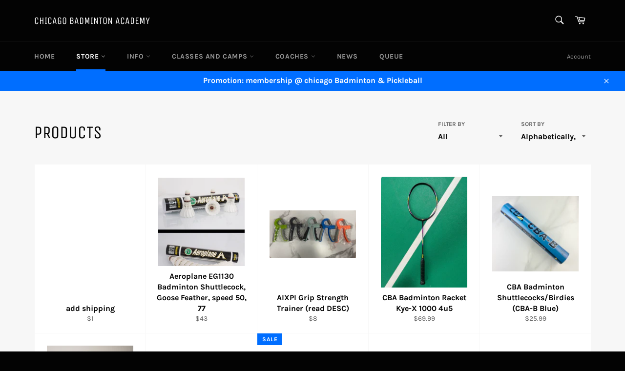

--- FILE ---
content_type: text/javascript
request_url: https://cbadminton.com/cdn/shop/t/4/assets/subscription-plan-selector-js.js?v=110447110768825537371637367712
body_size: 1412
content:
(function(){if(window.ShopifyAnalytics.meta.page.pageType!=="product")return;var product=JSON.parse(document.querySelector("#sealoop_product").textContent),product_id=product.id,variants=product.variants,selected_variant_id=JSON.parse(document.querySelector("#sealoop_product_selected_or_first_variant").textContent),selected_variant=null,selected_variant_isExist_plan=!1,url_variant_id=window.location.href.split("variant=")[1],plan=product.selling_plan_groups,money_format=JSON.parse(document.querySelector("#sealoop_money_format").textContent),priceformat=money_format.replace(/<[^>]+>/g,"").split("{")[0],one_time=null,planDom=null,form_elementArr=document.forms,shopify_payment_button=null;isExistParentAndUpdateElement();function isExistParentAndUpdateElement(){if(form_elementArr!=null){for(let i=0;i<form_elementArr.length;i++)if(form_elementArr[i].action.indexOf("/cart/add")!=-1){let children=form_elementArr[i].elements;for(let i2=0;i2<children.length;i2++)children[i2].getAttribute("type")==="submit"&&(shopify_payment_button=children[i2].parentElement)}}}if(shopify_payment_button==null)return;{let html='<div id="sealoop_subscription_plan"><input type="hidden" name="selling_plan" class="selling_plan"/>';html+='<div class="sub-plan-head"></div>',html+='<div class="sub-plan-group-box"></div></div>',shopify_payment_button.insertAdjacentHTML("afterBegin",html)}function getVarData(){variants.forEach(v=>{v.id==selected_variant_id&&(selected_variant=v)}),initSubPlanGroup()}function initSubPlanGroup(){let html="";if(selected_variant_isExist_plan=!1,plan.forEach(vv=>{vv.app_id=="auto-subscription"&&(vv.price_data=[],selected_variant.selling_plan_allocations.forEach(v=>{vv.selling_plans.forEach(val=>{if(val.id==v.selling_plan_id){selected_variant_isExist_plan=!0;let _price=v.price/100;vv.price_data.push({id:val.id,price:_price}),vv.price||(vv.price=_price)}})}),html+=createHtml(vv))}),!product.requires_selling_plan){let headHtml="";selected_variant_isExist_plan?headHtml+='<legend id="purchase-options" class="sub_legend">Purchase Options</legend><div class="sub-plan-One-group"><div class="sub-list-margin"><label class="sub_label"><input type="radio" class="sub-plan-selector-group-one" name="sub-plan-selector-group" value="" checked /><span id="one-time-purchase" class="sub-text-margin">One Time Purchase</span></label></div><div class="sub-price-margin"><span class="sub-price-one">from '+priceformat+selected_variant.price/100+'</span><span style="font-size: 13px;">each</span></div></div>':headHtml+='<legend id="purchase-options" class="sub_legend" style="display:none ">Purchase Options</legend>',document.querySelector(".sub-plan-head").innerHTML=headHtml}one_time=document.querySelector(".sub-plan-One-group"),one_timeListener(),document.querySelector(".sub-plan-group-box").innerHTML=html,html==""?document.querySelector(".sub-plan-group-box").style="":document.querySelector(".sub-plan-group-box").style="margin-bottom: 24px;";let element=document.querySelectorAll(".sub-plan-group");if(one_time!=null&&(document.querySelector(".sub-plan-selector-group-one").click(),one_time.style.borderBottom="1px solid #dfe3e8"),element.length>0){for(let i=0;i<element.length-1;i++)element[i].style.borderBottom="0px";one_time!=null&&(one_time.style.borderBottom="0px solid #dfe3e8")}one_time==null&&document.querySelector(".sub-plan-selector-group")!=null&&document.querySelector(".sub-plan-selector-group").click()}function createHtml(plan2){let html="";return plan2.price_data&&plan2.price_data.length>0&&(html='<div class="sub-plan-group">',html+='<div class="sub-plan-text-div"><div class="sub-list-margin">',html+='<label class="sub_label">',html+='<input type="radio" class="sub-plan-selector-group" name="sub-plan-selector-group" value="'+plan2.id+'" />',html+='<span id="subscribe-and-save" class="sub-text-margin">'+plan2.name+"</span>",html+="</label></div>",html+='<div class="sub-price-margin">',html+='<div><span class="sub-price-text">from '+priceformat+plan2.price_data[0].price+"</span></div>",html+='<div><span style="font-size: 13px;">each</span></div></div>',html+="</div>",html+='<div id="'+plan2.id+'" class="sub-plan-Subscribe-group" style="display:none">',html+='<div class="sub-plan-div">',html+='<label class="sub_label" id="delivery-every">Delivery every</label>',plan2.selling_plans.forEach(v=>{plan2.price_data.forEach(vv=>{vv.id==v.id&&(html+='<label class="sub_label">',html+='<input type="radio" value="'+v.id+'" data-price="'+vv.price+'" name="sub-plan-selector-group-item" class="sub-plan-selector-group-item">',html+='<span  class="sub-plan-text">'+v.options[0].value+"</span>",html+="</label>")})}),html+="</div></div></div>"),html}function VariantListener(){window.location.href.indexOf("variant=")!=-1&&url_variant_id!=window.location.href.split("variant=")[1]&&(url_variant_id=window.location.href.split("variant=")[1],selected_variant_id=url_variant_id,getVarData()),setTimeout(()=>{VariantListener()},50)}function one_timeListener(){one_time!=null&&document.querySelector(".sub-plan-One-group").addEventListener("click",evt=>{document.querySelectorAll(".sub-plan-selector-group-item").forEach(v=>{v.checked=!1}),evt.target.getAttribute("class")=="sub-plan-selector-group-one"&&document.querySelectorAll(".sub-plan-Subscribe-group").forEach(v=>{v.style.display="none"}),changePrice(),document.querySelector(".selling_plan").value=""})}document.querySelector(".sub-plan-group-box").addEventListener("click",evt=>{let dom=evt.target;checkGroupShow(dom)});function checkGroupShow(dom){if(dom.getAttribute("class")=="sub-plan-selector-group-item"&&changePrice(),dom.getAttribute("class")=="sub-plan-selector-group"){planDom=dom.parentNode.parentNode.parentNode;let planArr=document.querySelectorAll(".sub-plan-selector-group"),frequencyDivArr=document.querySelectorAll(".sub-plan-Subscribe-group");planArr.forEach((v,k)=>{if(v==dom){frequencyDivArr[k].style.display="flex";let frequency_plan=frequencyDivArr[k].querySelector(".sub-plan-selector-group-item");frequency_plan.checked=!0}else frequencyDivArr[k].style.display="none"}),changePrice()}}function changePrice(){let frequency_plan_Arr=document.querySelectorAll(".sub-plan-selector-group-item"),frequency_plan_id=0,frequency_plan_price=selected_variant.price/100;frequency_plan_Arr.forEach(v=>{v.checked&&(frequency_plan_id=v.value,frequency_plan_price=v.getAttribute("data-price"))}),selected_variant.selling_plan_allocations.forEach(vv=>{if(frequency_plan_id==vv.selling_plan_id){let _price=vv.price/100,_dom=planDom.querySelector(".sub-price-text");_dom.innerHTML="from "+priceformat+_price}}),document.querySelector(".selling_plan")!=null&&(document.querySelector(".selling_plan").value=frequency_plan_id),document.querySelector(".price-item--regular")!=null&&(document.querySelector(".price-item--regular").innerHTML=priceformat+frequency_plan_price),document.querySelector(".product-single__price")!=null&&(document.querySelector(".product-single__price").innerHTML=priceformat+frequency_plan_price)}function importStyles(){document.head.insertAdjacentHTML("beforeend","<style>.sub_legend {  margin-bottom: 8px;  margin-top: 8px;  text-align: left;  font-size: 16px;  }.sub-plan-selector { 	padding: 0;  border: none;  margin-bottom: 1em;  flex-basis: 100%;  width: 100%;  overflow: hidden;  text-align: left;  }.sub-list-margin{   margin-left: 15px;   flex:auto;	 }.sub-plan-One-group {  display: flex;  border: 1px solid #dfe3e8;  align-items: center;  justify-content: center;  }.sub-plan-group{  display: flex;  border: 1px solid #dfe3e8;  flex-direction: column;  flex-wrap: wrap;  }.sub-plan-text-div{  flex: auto;  display: flex;  justify-content: center;  align-items: center;  }.sub-plan-Subscribe-group {  border-top:0px;  border-bottom: 0px;  flex-flow: column;  padding-left: 41px;  margin-top: -7px;  }.sub-text-margin{  margin-left: 8px;  line-height: 67px;  margin-right: 14px;}.sub-price-margin{  flex:auto;  text-align: right;  margin-right: 14px;  display: grid;  line-height: normal;  }.product-form input{  min-height: 0px;}.sub-plan-item{  margin-bottom: 24px;}.sub-plan-div{  display: flex;  flex-direction: column;  flex-wrap: wrap;  }.sub-plan-text{  margin-left: 8px;  line-height: 43px;  }.sub_label{  margin-bottom: 0px;  text-transform:none;  letter-spacing:0px;  display: flex;  align-items: center;  text-align: left;  font-size: 15px;  }@media screen and (min-width:1024px){  .sub-text-margin{      font-size:16px   }}@media screen and (min-width:281px) and (max-width:360px) {   .sub-list-margin{	       margin-left:3px   }   .sub-price-text{       font-size:13px;   }  .sub-price-one{       font-size:13px;   }  .sub-plan-Subscribe-group{       padding-left:30px  }}@media screen and (min-width:361px) and (max-width:500px) {   .sub-price-text{       font-size:14px;   }   .sub-price-one{       font-size:14px;   }}@media screen and (min-width:540px) and (max-width:1024px){   .sub-text-margin{       font-size:15px   }}@media screen and (max-width:280px){   .sub-text-margin{       margin-right:0px   }	 .sub-plan-Subscribe-group{   	 padding-left:14px   }    .sub-list-margin{   	 margin-left:0px   }   .sub-price-text {       font-size:12px;   }   .sub-price-one{       font-size:12px;   }   .sub-plan-text{       line-height:2;   }}</style>")}shopify_payment_button!=null&&(importStyles(),getVarData(),VariantListener())})();
//# sourceMappingURL=/cdn/shop/t/4/assets/subscription-plan-selector-js.js.map?v=110447110768825537371637367712
